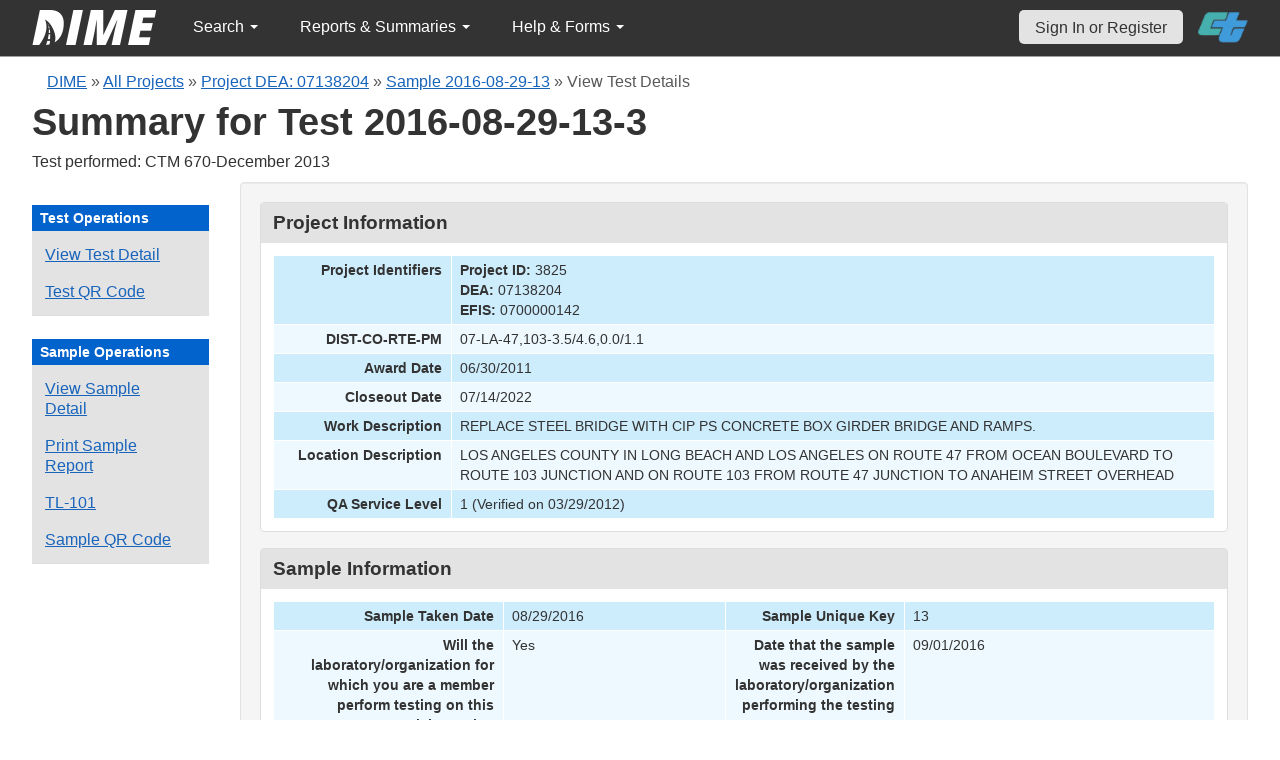

--- FILE ---
content_type: text/html; charset=UTF-8
request_url: https://dime.dot.ca.gov/index.php?r=test/viewdetail&test_id=18147
body_size: 45992
content:
<!DOCTYPE html>
<html lang="en">
<head>
    <meta name="viewport" content="width=device-width, initial-scale=0.5" />
<meta name="viewport" content="width=device-width, initial-scale=0.5" />
<link rel="stylesheet" type="text/css" href="/assets/a389782/bootstrap/css/bootstrap.min.css" />
<link rel="stylesheet" type="text/css" href="/assets/a389782/css/sticky-footer.css" />
<link rel="stylesheet" type="text/css" href="/assets/a389782/css/gridview/gridview.css" />
<link rel="stylesheet" type="text/css" href="/assets/a389782/css/detailview/detailview.css" />
<link rel="stylesheet" type="text/css" href="/assets/a389782/css/dialogview/dialogview.css" />
<link rel="stylesheet" type="text/css" href="/assets/a389782/css/pager/pager.css" />
<link rel="stylesheet" type="text/css" href="/assets/a389782/css/bootstrap-yii.css" />
<link rel="stylesheet" type="text/css" href="/assets/a389782/css/jquery-ui-bootstrap.css" />
<link rel="stylesheet" type="text/css" href="/assets/3132a35/detailview/styles.css" />
<link rel="stylesheet" type="text/css" href="/jqplot/jquery.jqplot.css" />
<link rel="stylesheet" type="text/css" href="/css/jquery.qtip.css" />
<link rel="stylesheet" type="text/css" href="/css/homepage.css" />
<link rel="stylesheet" type="text/css" href="/css/public-pages.css" />
<link rel="stylesheet" type="text/css" href="/css/internal-pages.css" />
<link rel="stylesheet" type="text/css" href="/css/navbar.css" />
<link rel="stylesheet" type="text/css" href="/css/homepage-new.css" />
<script type="text/javascript" src="/assets/397db1c1/jquery.min.js"></script>
<script type="text/javascript" src="/assets/a389782/bootstrap/js/bootstrap.min.js"></script>
<script type="text/javascript" src="/assets/a389782/js/bootstrap-noconflict.js"></script>
<script type="text/javascript" src="/assets/a389782/bootbox/bootbox.min.js"></script>
<script type="text/javascript" src="/assets/a389782/js/jquery-ui-no-conflict.min.js"></script>
<script type="text/javascript" src="/jqplot/jquery.jqplot.min.js"></script>
<script type="text/javascript" src="/jqplot/plugins/jqplot.canvasTextRenderer.min.js"></script>
<script type="text/javascript" src="/jqplot/plugins/jqplot.canvasAxisTickRenderer.min.js"></script>
<script type="text/javascript" src="/jqplot/plugins/jqplot.canvasAxisLabelRenderer.min.js"></script>
<script type="text/javascript" src="/jqplot/plugins/jqplot.highlighter.min.js"></script>
<script type="text/javascript" src="/jqplot/excanvas.js"></script>
<script type="text/javascript" src="/js/jquery.qtip.js"></script>
<script type="text/javascript" src="/js/jquery.idletimeout.js"></script>
<script type="text/javascript" src="/js/jquery.idletimer.js"></script>
<title>DIME - Test Summary</title>
    <meta http-equiv="Content-Type" content="text/html; charset=utf-8"/>
    <meta http-equiv="X-UA-Compatible" content="IE=8; IE=9; IE=EDGE;">
    <meta name="viewport" content="width=device-width, initial-scale=1.0">
        <link rel="shortcut icon" href="/images/logo_catrans.gif">
    <!-- GA4 Google tag (gtag.js) -->
    <script async src="https://www.googletagmanager.com/gtag/js?id=G-CR5MCPBE57"></script>
    <script>
        window.dataLayer = window.dataLayer || [];

        function gtag() {
            dataLayer.push(arguments);
        }

        gtag('js', new Date());

        gtag('config', 'G-CR5MCPBE57');
    </script>
</head>
<body class="homepage">
<div id="skip"><a href="#main-content">Skip to Main Content</a></div>
<div id="wrap" class="homepage">

    <div id="nav_upper" class="no-print navbar"><div class="navbar-inner"><div class="container"><a href="index.php" class="brand"><img class="dime-nav-logo" alt="dime logo" src="/images/dime_2014_2.png" /></a><ul id="nav_public_project" class="dime-nav-item nav"><li class="dropdown"><a class="dropdown-toggle" data-toggle="dropdown" href="#">Search <span class="caret"></span></a><ul id="yw7" class="dropdown-menu"><li><a tabindex="-1" href="/index.php?r=search/index">Samples &amp; Test Results</a></li><li><a aria-label="Search for Projects" tabindex="-1" href="/index.php?r=project">Projects</a></li><li><a tabindex="-1" href="/index.php?r=search/testmethodresults">Supported Test Methods</a></li></ul></li></ul><ul id="nav_public_reports_and_summaries" class="dime-nav-item nav"><li class="dropdown"><a class="dropdown-toggle" data-toggle="dropdown" href="#">Reports &amp; Summaries <span class="caret"></span></a><ul id="yw8" class="dropdown-menu"><li><a tabindex="-1" href="/index.php?r=aggregateDB/viewchart">Annual Aggregate Source Tests</a></li><li><a tabindex="-1" href="/index.php?r=statistics/viewStatistics">Usage Statistics by Organization</a></li><li><a tabindex="-1" href="/index.php?r=qCQAPilot/viewQCQA">Concrete Compressive Strength Tests</a></li><li><a tabindex="-1" href="/index.php?r=site/cem3701">Test Result Summary (CEM-3701)</a></li><li><a tabindex="-1" href="/index.php?r=site/stats2">Statistics</a></li><li><a tabindex="-1" href="/index.php?r=gradation/reports">Combined Aggregate Gradation Report</a></li></ul></li></ul><ul id="nav_public_helpnform" class="dime-nav-item nav"><li class="dropdown"><a class="dropdown-toggle" data-toggle="dropdown" href="#">Help &amp; Forms <span class="caret"></span></a><ul id="yw9" class="dropdown-menu"><li><a tabindex="-1" href="/index.php?r=site/faq">Frequently Asked Questions</a></li><li><a tabindex="-1" href="/index.php?r=site/instructions">Instructions</a></li><li><a tabindex="-1" href="/index.php?r=site/printtl101">Printable Sample Identification Card TL-101</a></li><li><a tabindex="-1" href="/index.php?r=site/printtl502">Printable Field Sample of PCC TL-502</a></li><li><a tabindex="-1" href="/index.php?r=site/printtest643">Printable Form for CTM 643</a></li><li><a tabindex="-1" href="/index.php?r=site/printtestsmtl">SMTL Report Form</a></li><li><a tabindex="-1" href="/index.php?r=site/printaggreportform">Aggregate Report Form</a></li><li><a tabindex="-1" href="/index.php?r=site/resources">Resources</a></li><li><a tabindex="-1" href="/index.php?r=site/changelog">Change Log</a></li><li><a tabindex="-1" href="/index.php?r=site/userfeedbackform">Contact DIME Admin</a></li></ul></li></ul> <ul class="nav navbar pull-right nav_adjusted"><li><a href="/index.php?r=site/login" class="navbar-link sign-in-top-nav">Sign In or Register</a></li>
                    <li><a class="caltrans-logo" href="http://www.dot.ca.gov/" target="_blank">
                    <img src="/images/ct_logo_trans_.png" alt="Caltrans Logo" />
                    </a></li></ul></div></div></div></div>
<div id="homepage-DIME-content" class="homepage-container">
            <div id="main-content">
        <div id="content_top">
    <div id="DIME-content" class="container">
        <div class='no-print'><div class="breadcrumbs">
<a href="/index.php?r=site/index">DIME</a> &raquo; <a href="/index.php?r=project/index">All Projects</a> &raquo; <a href="/index.php?r=project/details&id=3825">Project DEA: 07138204</a> &raquo; <a href="/index.php?r=sample/viewdetail&sample_id=8697">Sample 2016-08-29-13</a> &raquo; <span>View Test Details</span></div></div>        <h2 class="no-print">Summary for Test 2016-08-29-13-3</h2>
        <span class="no-print">Test performed: CTM 670-December 2013</span>
        <div class="form-row row-fluid" style="padding-top:10px; padding-bottom:0px;">
            <div class="span2 no-print" >
                <div id="sidebar" >
                    <div class="portlet" id="yw3">
<div class="portlet-decoration">
<div class="portlet-title">Test Operations</div>
</div>
<div class="portlet-content">
<ul class="nav nav-tabs operations" id="yw4">
<li><a id="" href="/index.php?r=test/viewdetail&amp;test_id=18147">View Test Detail</a></li>
<li><a data-toggle="modal" data-target="#test-qrcode" href="#">Test QR Code</a></li>
</ul></div>
</div><div class="portlet" id="yw5">
<div class="portlet-decoration">
<div class="portlet-title">Sample Operations</div>
</div>
<div class="portlet-content">
<ul class="nav nav-tabs" id="yw6">
<li><a id="" aria-label="View details for this sample" href="/index.php?r=sample/viewdetail&amp;sample_id=8697">View Sample Detail</a></li>
<li><a aria-label="Print a report for this sample" href="/index.php?r=sample/printreport&amp;sample_id=8697">Print Sample Report</a></li>
<li><a aria-label="View a TL-101 form for this sample" href="/index.php?r=sample/printtlform&amp;sample_id=8697">TL-101</a></li>
<li><a data-toggle="modal" data-target="#sample-qrcode" href="#">Sample QR Code</a></li>
</ul></div>
</div>                </div>
            </div>
            <div class="span10">
                <div id="page-level-content" class="well">
                    <script>

    $(document).ready(function () {
        addTextToQRCode();
    });

    const copyQrCode = async (id, buttonId) => {
        let canv;

        if (id === 'test-qrcode-png') {
            canv  = document.getElementById(`test-qrcode-canvas`);
        } else if (id === 'sample-qrcode-png') {
            canv  = document.getElementById(`sample-qrcode-canvas`);
        }
        
        try {
            canv.toBlob(function(blob) { 
                const item = new ClipboardItem({ "image/png": blob });
                navigator.clipboard.write([item]); 
            });

            document.getElementById(buttonId).innerHTML = 'Copied!';
            setTimeout(() => {document.getElementById(buttonId).innerHTML = 'Copy QR Code';}, 5000);
        } catch (error) {
            console.log(error);
        }
    }

    function addTextToQRCode() {
        const testQrCanvas = document.getElementById("test-qrcode-canvas");
        const testContext = testQrCanvas.getContext("2d");
        const sampleQrCanvas = document.getElementById("sample-qrcode-canvas");
        const sampleContext = sampleQrCanvas.getContext("2d");

        const testqrsrc = document.getElementById('test-qrcode-png').getAttribute('src');
        const testDIMEID = 'Test ID: ' + document.getElementById('test-qrcode-png').className;
        const sampleqrsrc = document.getElementById('sample-qrcode-png').getAttribute('src');
        const sampleDIMEID = 'Sample ID: ' + document.getElementById('sample-qrcode-png').className;

        // Draw Image function
        const testImg = new Image();
        testImg.src = testqrsrc;
        testImg.onload = function () {
            testContext.drawImage(testImg, 0, 0);
            testContext.lineWidth = 1;
            testContext.fillStyle = "#000000";
            testContext.lineStyle = "#ffff00";
            testContext.font = "14px sans-serif";
            testContext.fillText(testDIMEID, 0, 175);
        };
        const sampleImg = new Image();
        sampleImg.src = sampleqrsrc;
        sampleImg.onload = function () {
            sampleContext.drawImage(sampleImg, 0, 0);
            sampleContext.lineWidth = 1;
            sampleContext.fillStyle = "#000000";
            sampleContext.lineStyle = "#ffff00";
            sampleContext.font = "14px sans-serif";
            sampleContext.fillText(sampleDIMEID, 0, 190);
        };
    }
    
</script>
<style>
    #print-signature{
        width:50%;
    }
    td span.null {
        color: #ce1414 !important;
    }
    #sample-qrcode {
        width: 350px;
    }
    #test-qrcode {
        width: 350px;
    }
    .qrcode-content {
        display: flex;
        flex-direction: column;
        justify-content: center;
        align-items: center;
    }
    #test-qrcode-png, #sample-qrcode-png {
        display: none;
    }
</style>
<style>
    .null{
        color: #dc193b !important;
    }
</style>
<div class="db-row">
    <div class="db-cell">
        <h2>Project Information</h2>

        <div class="db-cell-content">
            <table class="detail-view" id="yw0"><tr class="odd"><th>Project Identifiers</th><td><strong>Project ID:</strong> 3825<br /><strong>DEA:</strong> 07138204<br /><strong>EFIS:</strong> 0700000142</td></tr>
<tr class="even"><th>DIST-CO-RTE-PM</th><td>07-LA-47,103-3.5/4.6,0.0/1.1</td></tr>
<tr class="odd"><th>Award Date</th><td>06/30/2011</td></tr>
<tr class="even"><th>Closeout Date</th><td>07/14/2022</td></tr>
<tr class="odd"><th>Work Description</th><td>REPLACE STEEL BRIDGE WITH CIP PS CONCRETE BOX GIRDER BRIDGE AND RAMPS.</td></tr>
<tr class="even"><th>Location Description</th><td>LOS ANGELES COUNTY IN LONG BEACH AND LOS ANGELES ON ROUTE 47 FROM OCEAN BOULEVARD TO ROUTE 103 JUNCTION AND ON ROUTE 103 FROM ROUTE 47 JUNCTION TO ANAHEIM STREET OVERHEAD</td></tr>
<tr class="odd"><th>QA Service Level</th><td>1 (Verified on 03/29/2012)</td></tr>
</table>        </div>
    </div>
</div>
<div class="db-row">
    <div class="db-cell">
        <h2>Sample Information</h2>
        <div class="db-cell-content">
            <table class="detail-view" id="yw1"><tr class="odd"><th>Sample Taken Date</th><td>08/29/2016</td>
<th>Sample Unique Key</th><td>13</td></tr>
<tr class="even"><th>Will the laboratory/organization for which you are a member perform testing on this material sample?</th><td>Yes</td>
<th>Date that the sample was received by the laboratory/organization performing the testing</th><td>09/01/2016</td></tr>
<tr class="odd"><th>Sample type</th><td>Quality Assurance</td>
<th>A brief description of the sample</th><td>Flash Welded Rebar Hoops</td></tr>
<tr class="even"><th>The quantity of what the sample constitutes</th><td>8</td>
<th>From where was the sample collected</th><td>Fabricator</td></tr>
<tr class="odd"><th>First name of sampler or witnessed by</th><td>William</td>
<th>Last name of sampler or witnessed by</th><td>Cliford</td></tr>
<tr class="even"><th>Title of sampler</th><td>Unknown</td>
<th>Telephone number of sampler</th><td>Unknown</td></tr>
<tr class="odd"><th>Laboratory sample identification</th><td>Unknown</td>
<th>Linked DIME Sample ID</th><td>Unknown</td></tr>
<tr class="even"><th>The fabricator/manufacturer/facility name</th><td>RKR Steel Welding</td>
<th>Transportation Laboratory (TL) Number</th><td>C953744</td></tr>
<tr class="odd"><th>Inspector Lot Number from the Transportation Laboratory (TL) Form</th><td>L7312516</td>
<th>Structure unique identifier</th><td><span class="null">Not set</span></td></tr>
<tr class="even"><th>Structure name</th><td><span class="null">Not set</span></td>
<th>Bid Item</th><td><span class="null">Not set</span></td></tr>
</table>        </div>
    </div>
</div><div class="db-row">
    <div class="db-cell">
        <h2>Material Information</h2>
        <div class="db-cell-content">
            <table class="detail-view" id="yw2"><tr class="odd"><th>Material Type</th><td>SMTL TM5 - Welded Hoops</td>
<th>Production or Authorization Testing</th><td>Production Testing</td></tr>
<tr class="even"><th>Service or Ultimate</th><td>Ultimate</td>
<th>Rebar Heat Number(s)</th><td>65024483</td></tr>
<tr class="odd"><th>Hoop Manufacturer Lot Number(s)</th><td>26, 27</td>
<th>Material Standard Code</th><td>ASTM A706</td></tr>
<tr class="even"><th>Material Grade</th><td>60</td>
<th>Rebar Size</th><td>7</td></tr>
<tr class="odd"><th>Diameter of Hoop</th><td>11&#039;-0&quot;</td>
<th>Epoxy Coated</th><td>No</td></tr>
<tr class="even"><th>Epoxy Coating Color</th><td>NA</td>
<th>Rebar Manufacturer</th><td>CMC Rebar</td></tr>
<tr class="odd"><th>Welding Company</th><td>RKR Steel Welding</td>
<th>Coating Standards</th><td>Uncoated</td></tr>
<tr class="even"><th>Weld Type</th><td>Flash Welded</td>
</table>        </div>
    </div>
</div>
<div class="db-row">
    <div class="db-cell">
        <h2>Test Details</h2>

        <!-- Test QR Code Modal -->
        <div class="modal fade" id="test-qrcode" role="dialog">
            <div class="modal-dialog">
                <div class="modal-content">
                    <div class="modal-header">
                        <button type="button" class="close" data-dismiss="modal">&times;</button>
                        <h4 class="modal-title">Test Details QR Code</h4>
                    </div>
                    <div class="modal-body">
                        <div class="row-fluid" class="form-group">
                            <div class="span12">
                                <div class="well qrcode-content">
                                    <div id="test-qrcode-with-label">
                                        <canvas id="test-qrcode-canvas" width="164" height="190"></canvas>
                                        <img id="test-qrcode-png" class="2016-08-29-13-3" src="/images/sample_qrcode.php?url=https%3A%2F%2Fdime.dot.ca.gov%2Findex.php%3Fr%3Dtest%2Fviewdetail%26test_id%3D18147" />
                                    </div>
                                    <p>Scan this code to open this Test Details view on another device.</p>
                                    <button id="test-qrcode-copy-btn" onclick="copyQrCode('test-qrcode-png', 'test-qrcode-copy-btn')">Copy QR Code</button>
                                </div>
                            </div>
                        </div>
                    </div>
                </div>
            </div>
        </div>
        <!-- END Test QR Code -->

        <!-- Sample QR Code Modal -->
        <div class="modal fade" id="sample-qrcode" role="dialog">
            <div class="modal-dialog">
                <div class="modal-content">
                    <div class="modal-header">
                        <button type="button" class="close" data-dismiss="modal">&times;</button>
                        <h4 class="modal-title">Sample Details QR Code</h4>
                    </div>
                    <div class="modal-body">
                        <div class="row-fluid" class="form-group">
                            <div class="span12">
                                <div class="well qrcode-content">
                                    <div id="sample-qrcode-with-label">
                                    <canvas id="sample-qrcode-canvas" width="180" height="220"></canvas>
                                        <img id="sample-qrcode-png" class="2016-08-29-13" src="/images/sample_qrcode.php?url=https%3A%2F%2Fdime.dot.ca.gov%2Findex.php%3Fr%3Dsample%2FviewDetail%26sample_id%3D8697" />
                                    </div>
                                    <p>Scan this code to open this Sample Details view on another device. </p>
                                    <button id="sample-qrcode-copy-btn" onclick="copyQrCode('sample-qrcode-png', 'sample-qrcode-copy-btn')">Copy QR Code</button>
                                </div>
                            </div>
                        </div>
                    </div>
                </div>
            </div>
        </div>
        <!-- END Sample QR Code -->

        <div class="db-cell-content">
            <!--[if IE]>
<![endif]-->
<style>
    .jqplot-highlighter-tooltip {
        color:red !important;
    }
    .test-id-line {
        font-size:16px;
    }
    .test-id-label {
        font-weight:700;
        display:inline-block;
        width:150px;
    }
    .test-question-label {
        display:inline-block;
        width:35%;
    }
    .test-result-label {
        display:inline-block;
        width:35%;
    }
    .comment-label {
        display:inline-block;
        width:50%;
    }
    .test-result-line > span {
        font-weight:700;
        padding-right:10px;
    }
    .test-result-line {
        word-break: break-word;
    }
    .result-section {
        margin-bottom:10px;


    }
</style>

<style>
    .test-id-line {
        font-size:16px;
    }
    .test-id-label {
        font-weight:700;
        display:inline-block;
        width:150px;
    }
</style>


<div class="well">
    <div class="test-id-line"><span class="test-id-label">DIME Sample ID:</span> 2016-08-29-13</div>
    <div class="test-id-line"><span class="test-id-label">DIME Test ID:</span> 2016-08-29-13-3</div>
        <div class="test-id-line"><span class="test-id-label">Testing Lab:</span> CT HQ - Sacramento Structural Materials Testing Laboratory</div>
    <div class="test-id-line"><span class="test-id-label">Test Method:</span> CTM 670-December 2013: Method of Tests for Mechanical and Welded Reinforcing Steel Splices (Tensile)</div>

            <div class="test-id-line"><span class="test-id-label">Test Release Date:</span> 2016-09-02</div>
    </div>

<div >
    <h4>Test Results</h4>
    <div class="well">
        <div class="result-section">
            <strong></strong><br /><div class="test-result-line"><span class="test-question-label">Number of Samples:</span> 1</div><div class="test-result-line"><span class="test-question-label">Input Type:</span> Measured</div>        </div>
        <div class="result-section">
            <div class="test-result-line"><span class="test-result-label">Tester's full name:</span> Brian</div><div class="test-result-line"><span class="test-result-label">Date of test:</span> 09/02/2016</div>        </div>
        <div class="result-section">
                        <!-- <div class="test-result-line">
                <span class="test-result-label">Was strict temperature control maintained?:</span>No
            </div>
            <div class="test-result-line">
                <span class="test-result-label">Was strict?</span>No
            </div> -->
        </div>
        <div class="result-section">
                    </div>
        <div class="result-section">
            <div class="test-result-line"><span class="test-result-label">UTM:</span> 400KIP </div><div class="test-result-line"><span class="test-result-label">Temperature:</span> 72 F</div>        </div>
        <div class="result-section">
            <table style="table-layout: fixed; border: 1px solid #d5d5d5"><tr>    <th>Num</th><th style="border: 1px solid #d5d5d5; width:120px; background-color:#e3e3e3;">Sample</th><th style="border: 1px solid #d5d5d5; width:120px; background-color:#e3e3e3;">Mfg. Lot Number(s)</th><th style="border: 1px solid #d5d5d5; width:120px; background-color:#e3e3e3;">Size</th><th style="border: 1px solid #d5d5d5; width:120px; background-color:#e3e3e3;">Area (sqin)</th><th style="border: 1px solid #d5d5d5; width:120px; background-color:#e3e3e3;">Peak Load (lbf)</th><th style="border: 1px solid #d5d5d5; width:120px; background-color:#e3e3e3;">Peak Stress (psi)</th><th style="border: 1px solid #d5d5d5; width:120px; background-color:#e3e3e3;">Comments</th><th style="border: 1px solid #d5d5d5; width:120px; background-color:#e3e3e3;">Tested By</th></tr><tr>    <td style="border: 1px solid #d5d5d5">1</td><td style="border: 1px solid #d5d5d5">3</td><td style="border: 1px solid #d5d5d5">26</td><td style="border: 1px solid #d5d5d5">#7/22mm</td><td style="border: 1px solid #d5d5d5">0.6</td><td style="border: 1px solid #d5d5d5">56310</td><td style="border: 1px solid #d5d5d5">93850</td><td style="border: 1px solid #d5d5d5">Bar Broke</td><td style="border: 1px solid #d5d5d5">Brian</td></tr></table><br />        </div>
        <div class="result-section">
            <div class="test-result-line"><span class="comment-label">General comments (publicly viewable) (Max 1000 characters):</span> Bar Broke; OK Necking</div>        </div>
    </div>
</div>



<!-- @TODO graph the test raw data if there is a csv raw data record -->
<div id="csv_graphing_area_18147">
    </div>

    <div class="well">
        <h5>Test Graph</h5>
                    Source: <span style="color:#00f;">Partner Data Point File</span>
                        <script>
                $(document).ready(function(){
                    var point_array = [[0.016500000000000001,-50],[0.031,-20],[0.045699999999999998,20],[0.060199999999999997,80],[0.074499999999999997,120],[0.088999999999999996,130],[0.1032,150],[0.1177,170],[0.13200000000000001,170],[0.1462,180],[0.1605,200],[0.17469999999999999,220],[0.18870000000000001,220],[0.20300000000000001,220],[0.2172,220],[0.23150000000000001,200],[0.2455,170],[0.25969999999999999,180],[0.27400000000000002,200],[0.28799999999999998,230],[0.30220000000000002,230],[0.3165,230],[0.33050000000000002,250],[0.34470000000000001,270],[0.35899999999999999,270],[0.37319999999999998,280],[0.38719999999999999,300],[0.40150000000000002,330],[0.41549999999999998,370],[0.42970000000000003,420],[0.44400000000000001,450],[0.4582,480],[0.47220000000000001,500],[0.48649999999999999,550],[0.50049999999999994,580],[0.51470000000000005,650],[0.52900000000000003,700],[0.54320000000000002,780],[0.55720000000000003,870],[0.57150000000000001,1000],[0.58550000000000002,1170],[0.59970000000000001,1380],[0.61399999999999999,1670],[0.62819999999999998,2000],[0.64219999999999999,2400],[0.65649999999999997,2870],[0.67049999999999998,3430],[0.68469999999999998,4080],[0.69899999999999995,4800],[0.71299999999999997,5580],[0.72719999999999996,6420],[0.74150000000000005,7300],[0.75549999999999995,8230],[0.76970000000000005,9270],[0.78400000000000003,10370],[0.79800000000000004,11530],[0.81220000000000003,12780],[0.82650000000000001,14100],[0.84050000000000002,15500],[0.85470000000000002,16970],[0.86899999999999999,18530],[0.88300000000000001,20150],[0.89729999999999999,21850],[0.91149999999999998,23600],[0.92549999999999999,25380],[0.93979999999999997,27230],[0.95399999999999996,29080],[0.96799999999999997,30970],[0.98219999999999996,32870],[0.99650000000000005,34770],[1.0105,36670],[1.0246999999999999,38580],[1.0389999999999999,40450],[1.0529999999999999,42370],[1.0671999999999999,44230],[1.0814999999999999,46030],[1.0956999999999999,47770],[1.1096999999999999,49430],[1.1240000000000001,51020],[1.1379999999999999,52520],[1.1521999999999999,53980],[1.1665000000000001,55430],[1.1805000000000001,56630],[1.1950000000000001,57920],[1.2092000000000001,58870],[1.2232000000000001,59880],[1.2375,60570],[1.2517,61400],[1.2657,61920],[1.2797000000000001,62580],[1.294,63200],[1.3082,63630],[1.3225,63970],[1.3365,64370],[1.3507,64680],[1.3647,64930],[1.379,65170],[1.3932,65170],[1.4075,65500],[1.4215,65770],[1.4357,66050],[1.4497,66370],[1.464,66720],[1.4782999999999999,66830],[1.4922,67250],[1.5065,67600],[1.5207999999999999,67920],[1.5349999999999999,68220],[1.5489999999999999,68520],[1.5631999999999999,68620],[1.5774999999999999,69000],[1.5914999999999999,69300],[1.6056999999999999,69600],[1.6200000000000001,69880],[1.6339999999999999,70150],[1.6482000000000001,70230],[1.6625000000000001,70600],[1.6765000000000001,70900],[1.6907000000000001,71170],[1.7048000000000001,71430],[1.7190000000000001,71680],[1.7332000000000001,71720],[1.7475000000000001,72100],[1.7615000000000001,72380],[1.7757000000000001,72650],[1.7898000000000001,72900],[1.804,73150],[1.8182,73380],[1.8323,73470],[1.8465,73800],[1.8607,74050],[1.875,74300],[1.889,74520],[1.9032,74750],[1.9175,74980],[1.9315,75070],[1.9457,75370],[1.96,75600],[1.974,75830],[1.9882,76050],[2.0022000000000002,76270],[2.0165000000000002,76480],[2.0306999999999999,76530],[2.0449999999999999,76830],[2.0590000000000002,77070],[2.0731999999999999,77270],[2.0874999999999999,77480],[2.1015000000000001,77680],[2.1156999999999999,77870],[2.1299999999999999,78000],[2.1440000000000001,78150],[2.1581999999999999,78420],[2.1724999999999999,78620],[2.1865000000000001,78820],[2.2008000000000001,79000],[2.2147999999999999,79200],[2.2290000000000001,79380],[2.2433000000000001,79550],[2.2574999999999998,79620],[2.2715000000000001,79870],[2.2856999999999998,80070],[2.2999999999999998,80230],[2.3140000000000001,80420],[2.3281999999999998,80580],[2.3424999999999998,80750],[2.3565,80930],[2.3706999999999998,80880],[2.3849999999999998,81170],[2.399,81380],[2.4131999999999998,81550],[2.4275000000000002,81720],[2.4415,81870],[2.4557000000000002,82030],[2.4700000000000002,82180],[2.484,82330],[2.4982000000000002,82330],[2.5122,82530],[2.5265,82750],[2.5407000000000002,82900],[2.5550000000000002,83050],[2.569,83200],[2.5832999999999999,83330],[2.5975000000000001,83480],[2.6114999999999999,83620],[2.6257000000000001,83750],[2.6396999999999999,83680],[2.6539999999999999,83950],[2.6682000000000001,84120],[2.6825000000000001,84270],[2.6964999999999999,84380],[2.7107000000000001,84520],[2.7246999999999999,84650],[2.7389999999999999,84770],[2.7532000000000001,84900],[2.7675000000000001,85020],[2.7816999999999998,85100],[2.7957000000000001,85130],[2.8096999999999999,85330],[2.8239999999999998,85470],[2.8382000000000001,85580],[2.8525,85700],[2.8664999999999998,85820],[2.8807,85920],[2.895,86030],[2.9089999999999998,86130],[2.9232,86250],[2.9375,86180],[2.9514999999999998,86350],[2.9657,86530],[2.9798,86650],[2.9940000000000002,86750],[3.0082,86850],[3.0222000000000002,86950],[3.0365000000000002,87050],[3.0507,87130],[3.0649999999999999,87230],[3.0790000000000002,87330],[3.0931999999999999,87400],[3.1072000000000002,87400],[3.1215000000000002,87570],[3.1356999999999999,87680],[3.1499999999999999,87780],[3.1640000000000001,87870],[3.1781999999999999,87950],[3.1922000000000001,88030],[3.2065000000000001,88120],[3.2206999999999999,88200],[3.2349999999999999,88280],[3.2490000000000001,88370],[3.2631999999999999,88280],[3.2772000000000001,88480],[3.2915000000000001,88580],[3.3056999999999999,88680],[3.3197000000000001,88750],[3.3340000000000001,88830],[3.3481999999999998,88900],[3.3624999999999998,88980],[3.3765000000000001,89050],[3.3906999999999998,89130],[3.4047000000000001,89200],[3.419,89150],[3.4331999999999998,89300],[3.4474999999999998,89400],[3.4615,89470],[3.4756999999999998,89530],[3.4897,89600],[3.504,89670],[3.5182000000000002,89730],[3.5322,89800],[3.5468000000000002,89850],[3.5608,89820],[3.5747,89950],[3.589,90030],[3.6032000000000002,90100],[3.6172,90150],[3.6315,90200],[3.6457999999999999,90250],[3.6600000000000001,90300],[3.6739999999999999,90300],[3.6882000000000001,90400],[3.7025000000000001,90470],[3.7164999999999999,90520],[3.7307999999999999,90570],[3.7448000000000001,90620],[3.7589999999999999,90520],[3.7732000000000001,90670],[3.7873000000000001,90750],[3.8014999999999999,90800],[3.8157000000000001,90850],[3.8296999999999999,90900],[3.8439999999999999,90800],[3.8582000000000001,90930],[3.8725000000000001,91020],[3.8864999999999998,91050],[3.9007000000000001,91100],[3.915,91070],[3.9289999999999998,91150],[3.9432999999999998,91180],[3.9575,91230],[3.9714999999999998,91250],[3.9857,91280],[4,91330],[4.0140000000000002,91370],[4.0282999999999998,91380],[4.0425000000000004,91400],[4.0564999999999998,91420],[4.0707000000000004,91420],[4.085,91430],[4.0990000000000002,91470],[4.1132,91500],[4.1275000000000004,91530],[4.1414999999999997,91570],[4.1557000000000004,91600],[4.1699999999999999,91630],[4.1841999999999997,91670],[4.1981999999999999,91720],[4.2125000000000004,91750],[4.2264999999999997,91800],[4.2407000000000004,91830],[4.2549999999999999,91870],[4.2690000000000001,91900],[4.2831999999999999,91930],[4.2975000000000003,91970],[4.3114999999999997,92000],[4.3257000000000003,92030],[4.3396999999999997,92070],[4.3540000000000001,92100],[4.3681999999999999,92130],[4.3825000000000003,92150],[4.3964999999999996,92180],[4.4107000000000003,92220],[4.4249999999999998,92250],[4.4390000000000001,92280],[4.4531999999999998,92320],[4.4672000000000001,92330],[4.4814999999999996,92370],[4.4957000000000003,92400],[4.5099999999999998,92430],[4.524,92450],[4.5381999999999998,92480],[4.5525000000000002,92520],[4.5664999999999996,92530],[4.5807000000000002,92570],[4.5949999999999998,92580],[4.609,92620],[4.6231999999999998,92630],[4.6375000000000002,92670],[4.6515000000000004,92680],[4.6657000000000002,92720],[4.6797000000000004,92730],[4.694,92770],[4.7083000000000004,92780],[4.7222,92800],[4.7365000000000004,92830],[4.7507000000000001,92850],[4.7647000000000004,92870],[4.7789999999999999,92900],[4.7931999999999997,92920],[4.8071999999999999,92930],[4.8215000000000003,92970],[4.8357000000000001,92980],[4.8498000000000001,93000],[4.8639999999999999,93020],[4.8781999999999996,93030],[4.8921999999999999,93050],[4.9065000000000003,93070],[4.9207000000000001,93100],[4.9349999999999996,93120],[4.9489999999999998,93130],[4.9631999999999996,93150],[4.9775,93170],[4.9915000000000003,93180],[5.0057,93200],[5.0197000000000003,93220],[5.0339999999999998,93230],[5.0481999999999996,93250],[5.0625,93270],[5.0765000000000002,93280],[5.0907,93300],[5.1047000000000002,93320],[5.1189999999999998,93320],[5.1332000000000004,93330],[5.1471999999999998,93350],[5.1615000000000002,93370],[5.1757,93380],[5.1897000000000002,93400],[5.2039999999999997,93400],[5.2182000000000004,93420],[5.2321999999999997,93430],[5.2465000000000002,93450],[5.2606999999999999,93470],[5.2747000000000002,93480],[5.2889999999999997,93480],[5.3032000000000004,93500],[5.3171999999999997,93520],[5.3315000000000001,93530],[5.3456999999999999,93530],[5.3597000000000001,93550],[5.3739999999999997,93570],[5.3882000000000003,93570],[5.4024999999999999,93580],[5.4165000000000001,93580],[5.4306999999999999,93600],[5.4447000000000001,93620],[5.4589999999999996,93620],[5.4732000000000003,93630],[5.4871999999999996,93630],[5.5015000000000001,93650],[5.5156999999999998,93650],[5.5297000000000001,93670],[5.5439999999999996,93680],[5.5582000000000003,93680],[5.5721999999999996,93700],[5.5865,93700],[5.6006999999999998,93700],[5.6147,93720],[5.6289999999999996,93720],[5.6432000000000002,93730],[5.6571999999999996,93730],[5.6715,93730],[5.6858000000000004,93750],[5.6997,93750],[5.7140000000000004,93770],[5.7282000000000002,93770],[5.7422000000000004,93770],[5.7565,93780],[5.7706999999999997,93780],[5.7847,93780],[5.7990000000000004,93780],[5.8132000000000001,93800],[5.8272000000000004,93800],[5.8414999999999999,93800],[5.8558000000000003,93820],[5.8697999999999997,93820],[5.8840000000000003,93820],[5.8982000000000001,93820],[5.9122000000000003,93820],[5.9264999999999999,93820],[5.9406999999999996,93830],[5.9546999999999999,93830],[5.9690000000000003,93830],[5.9832000000000001,93830],[5.9974999999999996,93830],[6.0114999999999998,93830],[6.0256999999999996,93830],[6.0396999999999998,93830],[6.0540000000000003,93830],[6.0682,93850],[6.0822000000000003,93850],[6.0964999999999998,93850],[6.1106999999999996,93850],[6.1246999999999998,93850],[6.1390000000000002,93850],[6.1532,93850],[6.1673,93850],[6.1814999999999998,93850],[6.1957000000000004,93850],[6.2096999999999998,93850],[6.2241999999999997,93850],[6.2382,93830],[6.2525000000000004,93850],[6.2664999999999997,93830],[6.2807000000000004,93830],[6.2946999999999997,93830],[6.3090000000000002,93830],[6.3231999999999999,93830],[6.3372000000000002,93830],[6.3514999999999997,93820],[6.3657000000000004,93820],[6.3796999999999997,93820],[6.3940000000000001,93800],[6.4081999999999999,93800],[6.4225000000000003,93780],[6.4364999999999997,93770],[6.4507000000000003,93770],[6.4646999999999997,93750],[6.4791999999999996,93730],[6.4931999999999999,93720],[6.5072000000000001,93700],[6.5214999999999996,93670],[6.5357000000000003,93630],[6.5496999999999996,93600],[6.5640000000000001,93550],[6.5781999999999998,93480],[6.5925000000000002,93400],[6.6067999999999998,93300],[6.6208,93130],[6.6349999999999998,92920],[6.649,92620],[6.6631999999999998,92200],[6.6775000000000002,91630],[6.6917,90950],[6.7057000000000002,90120],[6.7199999999999998,89150],[6.7342000000000004,88050],[6.7481999999999998,86850],[6.7625000000000002,85500],[6.7766999999999999,84030],[6.7910000000000004,82420],[6.8049999999999997,80680],[6.8192000000000004,78770],[6.8334999999999999,76670],[6.8636999999999997,71400],[6.8612000000000002,20520],[6.8754999999999997,5900]];
                    var x_ticks_array = [0.016500000000000001,0.70239999999999991,1.3882999999999999,2.0741999999999998,2.7600999999999996,3.4459999999999997,4.1318999999999999,4.8178000000000001,5.5037000000000003,6.1896000000000004,6.8755000000000006,7.5614000000000008];
                    var y_ticks_array = [0,10000,20000,30000,40000,50000,60000,70000,80000,90000,100000,110000];
                    var x_label = 'Position ( in )';
                    var y_label = 'Stress ( psi )';
                    var plot1 = $.jqplot('chart1'+0, [point_array], {
                        series:[{showMarker:false}],
                        seriesDefaults: {
                            color: '#32ff32'
                        },
                        grid: {
                            gridLineColor: '#000000',
                            background: '#818181',
                            borderColor: '#000000'
                        },
                        highlighter: {
                            show: true,
                            sizeAdjust: 7.5,
                            useAxesFormatters:true,
                            formatString:'  (Position ( in ): %s , Stress ( psi ): %s)'
                        },
                        axesDefaults: {
                            tickRenderer: $.jqplot.CanvasAxisTickRenderer ,
                            tickOptions: {
                                angle: -15
                            }
                        },
                        axes:{
                            xaxis:{
                                label : x_label,
                                labelRenderer: $.jqplot.CanvasAxisLabelRenderer,
                                min:0,
                                ticks:x_ticks_array,
                                tickOptions: {
                                    formatString: '%.5f',
                                    textColor: '#000000'
                                },
                                labelOptions: {
                                    fontSize: '17pt',
                                    textColor: 'blue'
                                }
                            },
                            yaxis:{
                                label : y_label,
                                labelRenderer: $.jqplot.CanvasAxisLabelRenderer,
                                min:0,
                                ticks:y_ticks_array,
                                tickOptions: {
                                    formatString: '%d',
                                    textColor: '#000000'
                                },
                                labelOptions: {
                                    fontSize: '17pt',
                                    textColor: 'blue'
                                }
                            }
                        }
                    });
                });
            </script>
            <div style="text-align:center;margin-top:50px;font-weight:bold">Test graph for the Sample</div>
            <div id="chart10" style="width:800px;height:500px;margin-left:50px;margin-top:10px;margin-bottom:20px;"></div>
            <hr>
                </div>
    <script>
    function graph_it(ele_id, data){
        var plot1 = $.jqplot (ele_id, [data.data_points],{
            highlighter: {
                show: true,
            },
            axes: {
                // options for each axis are specified in separate option objects.
                xaxis: {
                    label: data.x_axis_label,
                    // Turn off "padding".  This will allow data point to lie on the
                    // edges of the grid.  Default padding is 1.2 and will keep all
                    // points inside the bounds of the grid.
                    pad: 0
                },
                yaxis: {
                    label: data.y_axis_label
                }
            }
        });
    }
</script>
        </div>
    </div>
</div>

<form id="change-privacy-settings-form" action="/index.php?r=test/viewdetail&amp;test_id=18147" method="post">
<!-- privacy selection should not be visible if a test is not verified -->

<!-- if user logged in, and it's belong to dime org or sample owner -->
</form>
<div class="text-center">
            <p style="color:green;font-weight:700;">
            Test was verified
            on 9/2/2016            <span style="margin-left:10px;">&#10004;</span>
        </p>
        </div>


<script>
    $( document ).ready(function() {
        // Define the Dialog and its properties.
        var text = 'Warning: The test results shown on this page have been superseded and are invalid. This information is for reference only.'
        $("#dialog-confirm").html(text);
        var sampleid= 8697;
        $("#dialog-confirm").dialog({
            resizable: false,
            modal: true,
            title: "Superseded Test Results",
            height: 300,
            width: 400,
            buttons: {
                "I Understand": function () {
                    $(this).dialog("close");
                },
                "Return to Sample Details": function () {
                    var url1 = "/index.php?r=sample/viewdetail";
                    url1 += "&sample_id=" + sampleid;
                    window.location.href = url1
                }
            }
        });

        // Show/hide shared_org_select based on default value
        if ($('input[name="privacy_setting"]:checked').val() == '3') {
            $('#shared_org_select').show();
        } else {
            $('#shared_org_select').hide();
        }
        // Handle change event
        $('input[name="privacy_setting"]').change(function(){
            if($(this).val() == '3'){
                $('#shared_org_select').show();
            }else{
                $('#shared_org_select').hide();
            }
        });

        
        $.ajax({
            type: "POST",
            url: "/index.php?r=test/getsharedorg&test_id=18147",
            dataType: 'json',
            data: { org_ids: [] },
            success: function(data) {
                if (data.length > 0) {
                    $('#test_facility_list').select2({ placeholder: '' });
                } else {
                    $('#test_facility_list').select2({ placeholder: 'Select one or more organizations to assign this test.' });
                }
                $("#test_facility_list").select2("data", data);
                console.log(data);
            },
            error: function(xhr, status, error) {
            }
        });
    });

</script>

<style>
    .privacy_radio {
        margin: 0px !important;
    }
    .privacy_label {
        margin: 0px;
    }
</style>                </div>
            </div>
        </div>
    </div>
        </div>
</div>
<div id="footer">
    <div class="container main_content">
        <p class="text-muted credit">
            &copy; 2026 by California Department of Transportation (Caltrans) <br/>
            <a href="/index.php?r=site/userfeedbackform" class="contact-link">Contact DIME
                Administrator</a>
            |
            <a href="/index.php?r=site/accessibility" class="contact-link">Accessibility
                Information</a>
        </p>
    </div>
</div>
<script type="text/javascript">
/*<![CDATA[*/
jQuery(function($) {
jQuery('[data-toggle=popover]').popover();
jQuery('body').tooltip({"selector":"[data-toggle=tooltip]"});
jQuery('[data-toggle=popover]').popover();
jQuery('body').tooltip({"selector":"[data-toggle=tooltip]"});
});
/*]]>*/
</script>
</body>
</html>
<script>
    $(document).ready(function () {

        // Use today's date to show as an example for quick search.
        var today = new Date();
        var dd = d = today.getDate();
        var mm = m = today.getMonth() + 1; // January is 0.
        var yyyy = today.getFullYear();
        dd = dd < 10 ? '0' + dd : dd;
        mm = mm < 10 ? '0' + mm : mm;
        var yy = yyyy.toString().substr(-2);

        var search_term_content = '<div class="sample_quick_access">'
            + '<div class="quick_access1"><strong style="color:#fff;background-color:#0263cc;width:100%;display:inline-block;padding:4px;">Search for Samples</strong></div>'
            + '<div class="quick_access1">by DIME Sample ID</div>'
            + '<div class="quick_access2">example: ' + yyyy + '-' + mm + '-' + dd + '-5</div>'
            + '<div class="quick_access1">by abbreviated DIME Sample ID</div>'
            + '<div class="quick_access2">example: ' + yy + '-' + m + '-' + d + '-5</div>'
            + '<div class="quick_access1">by sample taken date</div>'
            + '<div class="quick_access2">example: ' + mm + '/' + dd + '/' + yyyy + ' (mm/dd/yyyy)</div>'
            + '<div class="quick_access1">by condensed DIME Sample ID</div>'
            + '<div class="quick_access2 noborder">example: ' + yyyy + m + d + '5</div>'
            + '</div>';

        $("#search_term").qtip({
            id: 'search_term_qtip',
            content: search_term_content,
            position: {
                my: 'top center',
                at: 'bottom center'
            },
            hide: false,
            show: {
                when: {
                    event: 'focus'
                }
            },
            hide: {
                when: {
                    event: 'blur'
                }
            },
            style: {
                width: 260
            }
        });
                $('#infoimg').hover(function () {
            $(this).attr('src', '/images/use.png');
        });
    });
    $(document).mouseup(function (e) {
        var container = $("#qtip-user_qtip");
        if (!container.is(e.target) && container.has(e.target).length == 0) {
            if (e.target.id != 'infoimg')
                container.qtip('hide');
        }
    });
</script>
</div>
